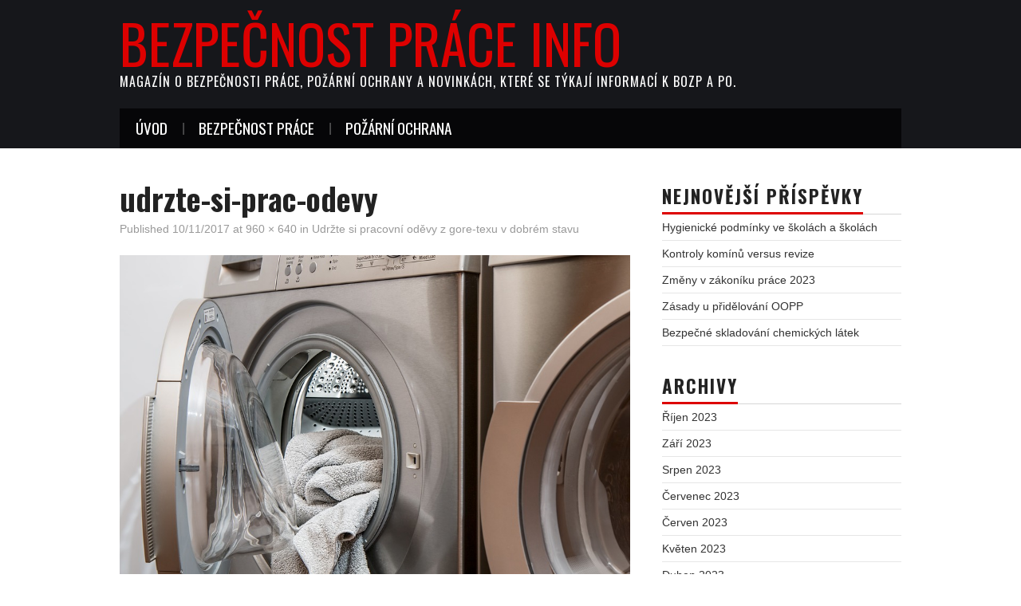

--- FILE ---
content_type: text/html; charset=UTF-8
request_url: http://www.bezpecnostpraceinfo.cz/udrzte-si-pracovni-odevy-z-gore-texu-v-dobrem-stavu/udrzte-si-prac-odevy/
body_size: 9253
content:
<!DOCTYPE html>
<html lang="cs">
<head>

<meta charset="UTF-8">
<meta name="viewport" content="width=device-width">

<link rel="profile" href="http://gmpg.org/xfn/11">
<link rel="pingback" href="http://www.bezpecnostpraceinfo.cz/xmlrpc.php">

	<meta name='robots' content='index, follow, max-image-preview:large, max-snippet:-1, max-video-preview:-1' />

	<!-- This site is optimized with the Yoast SEO plugin v26.7 - https://yoast.com/wordpress/plugins/seo/ -->
	<title>udrzte-si-prac-odevy - Bezpečnost práce info</title>
	<link rel="canonical" href="http://www.bezpecnostpraceinfo.cz/udrzte-si-pracovni-odevy-z-gore-texu-v-dobrem-stavu/udrzte-si-prac-odevy/" />
	<meta property="og:locale" content="cs_CZ" />
	<meta property="og:type" content="article" />
	<meta property="og:title" content="udrzte-si-prac-odevy - Bezpečnost práce info" />
	<meta property="og:description" content="oděvy z gore-texu v kondici" />
	<meta property="og:url" content="http://www.bezpecnostpraceinfo.cz/udrzte-si-pracovni-odevy-z-gore-texu-v-dobrem-stavu/udrzte-si-prac-odevy/" />
	<meta property="og:site_name" content="Bezpečnost práce info" />
	<meta property="article:modified_time" content="2017-11-10T07:49:53+00:00" />
	<meta property="og:image" content="http://www.bezpecnostpraceinfo.cz/udrzte-si-pracovni-odevy-z-gore-texu-v-dobrem-stavu/udrzte-si-prac-odevy" />
	<meta property="og:image:width" content="960" />
	<meta property="og:image:height" content="640" />
	<meta property="og:image:type" content="image/jpeg" />
	<meta name="twitter:card" content="summary_large_image" />
	<script type="application/ld+json" class="yoast-schema-graph">{"@context":"https://schema.org","@graph":[{"@type":"WebPage","@id":"http://www.bezpecnostpraceinfo.cz/udrzte-si-pracovni-odevy-z-gore-texu-v-dobrem-stavu/udrzte-si-prac-odevy/","url":"http://www.bezpecnostpraceinfo.cz/udrzte-si-pracovni-odevy-z-gore-texu-v-dobrem-stavu/udrzte-si-prac-odevy/","name":"udrzte-si-prac-odevy - Bezpečnost práce info","isPartOf":{"@id":"https://www.bezpecnostpraceinfo.cz/#website"},"primaryImageOfPage":{"@id":"http://www.bezpecnostpraceinfo.cz/udrzte-si-pracovni-odevy-z-gore-texu-v-dobrem-stavu/udrzte-si-prac-odevy/#primaryimage"},"image":{"@id":"http://www.bezpecnostpraceinfo.cz/udrzte-si-pracovni-odevy-z-gore-texu-v-dobrem-stavu/udrzte-si-prac-odevy/#primaryimage"},"thumbnailUrl":"http://www.bezpecnostpraceinfo.cz/wp-content/uploads/2017/11/udrzte-si-prac-odevy.jpg","datePublished":"2017-11-10T07:49:36+00:00","dateModified":"2017-11-10T07:49:53+00:00","breadcrumb":{"@id":"http://www.bezpecnostpraceinfo.cz/udrzte-si-pracovni-odevy-z-gore-texu-v-dobrem-stavu/udrzte-si-prac-odevy/#breadcrumb"},"inLanguage":"cs","potentialAction":[{"@type":"ReadAction","target":["http://www.bezpecnostpraceinfo.cz/udrzte-si-pracovni-odevy-z-gore-texu-v-dobrem-stavu/udrzte-si-prac-odevy/"]}]},{"@type":"ImageObject","inLanguage":"cs","@id":"http://www.bezpecnostpraceinfo.cz/udrzte-si-pracovni-odevy-z-gore-texu-v-dobrem-stavu/udrzte-si-prac-odevy/#primaryimage","url":"http://www.bezpecnostpraceinfo.cz/wp-content/uploads/2017/11/udrzte-si-prac-odevy.jpg","contentUrl":"http://www.bezpecnostpraceinfo.cz/wp-content/uploads/2017/11/udrzte-si-prac-odevy.jpg","width":960,"height":640,"caption":"oděvy z gore-texu v kondici"},{"@type":"BreadcrumbList","@id":"http://www.bezpecnostpraceinfo.cz/udrzte-si-pracovni-odevy-z-gore-texu-v-dobrem-stavu/udrzte-si-prac-odevy/#breadcrumb","itemListElement":[{"@type":"ListItem","position":1,"name":"Domů","item":"https://www.bezpecnostpraceinfo.cz/"},{"@type":"ListItem","position":2,"name":"Udržte si pracovní oděvy z gore-texu v dobrém stavu","item":"https://www.bezpecnostpraceinfo.cz/udrzte-si-pracovni-odevy-z-gore-texu-v-dobrem-stavu/"},{"@type":"ListItem","position":3,"name":"udrzte-si-prac-odevy"}]},{"@type":"WebSite","@id":"https://www.bezpecnostpraceinfo.cz/#website","url":"https://www.bezpecnostpraceinfo.cz/","name":"Bezpečnost práce info","description":"Magazín o bezpečnosti práce, požární ochrany a novinkách, které se týkají informací k BOZP a PO.","potentialAction":[{"@type":"SearchAction","target":{"@type":"EntryPoint","urlTemplate":"https://www.bezpecnostpraceinfo.cz/?s={search_term_string}"},"query-input":{"@type":"PropertyValueSpecification","valueRequired":true,"valueName":"search_term_string"}}],"inLanguage":"cs"}]}</script>
	<!-- / Yoast SEO plugin. -->


<link rel='dns-prefetch' href='//fonts.googleapis.com' />
<link rel="alternate" type="application/rss+xml" title="Bezpečnost práce info &raquo; RSS zdroj" href="http://www.bezpecnostpraceinfo.cz/feed/" />
<link rel="alternate" type="application/rss+xml" title="Bezpečnost práce info &raquo; RSS komentářů" href="http://www.bezpecnostpraceinfo.cz/comments/feed/" />
<link rel="alternate" title="oEmbed (JSON)" type="application/json+oembed" href="http://www.bezpecnostpraceinfo.cz/wp-json/oembed/1.0/embed?url=http%3A%2F%2Fwww.bezpecnostpraceinfo.cz%2Fudrzte-si-pracovni-odevy-z-gore-texu-v-dobrem-stavu%2Fudrzte-si-prac-odevy%2F%23main" />
<link rel="alternate" title="oEmbed (XML)" type="text/xml+oembed" href="http://www.bezpecnostpraceinfo.cz/wp-json/oembed/1.0/embed?url=http%3A%2F%2Fwww.bezpecnostpraceinfo.cz%2Fudrzte-si-pracovni-odevy-z-gore-texu-v-dobrem-stavu%2Fudrzte-si-prac-odevy%2F%23main&#038;format=xml" />
<style id='wp-img-auto-sizes-contain-inline-css' type='text/css'>
img:is([sizes=auto i],[sizes^="auto," i]){contain-intrinsic-size:3000px 1500px}
/*# sourceURL=wp-img-auto-sizes-contain-inline-css */
</style>
<style id='wp-emoji-styles-inline-css' type='text/css'>

	img.wp-smiley, img.emoji {
		display: inline !important;
		border: none !important;
		box-shadow: none !important;
		height: 1em !important;
		width: 1em !important;
		margin: 0 0.07em !important;
		vertical-align: -0.1em !important;
		background: none !important;
		padding: 0 !important;
	}
/*# sourceURL=wp-emoji-styles-inline-css */
</style>
<style id='wp-block-library-inline-css' type='text/css'>
:root{--wp-block-synced-color:#7a00df;--wp-block-synced-color--rgb:122,0,223;--wp-bound-block-color:var(--wp-block-synced-color);--wp-editor-canvas-background:#ddd;--wp-admin-theme-color:#007cba;--wp-admin-theme-color--rgb:0,124,186;--wp-admin-theme-color-darker-10:#006ba1;--wp-admin-theme-color-darker-10--rgb:0,107,160.5;--wp-admin-theme-color-darker-20:#005a87;--wp-admin-theme-color-darker-20--rgb:0,90,135;--wp-admin-border-width-focus:2px}@media (min-resolution:192dpi){:root{--wp-admin-border-width-focus:1.5px}}.wp-element-button{cursor:pointer}:root .has-very-light-gray-background-color{background-color:#eee}:root .has-very-dark-gray-background-color{background-color:#313131}:root .has-very-light-gray-color{color:#eee}:root .has-very-dark-gray-color{color:#313131}:root .has-vivid-green-cyan-to-vivid-cyan-blue-gradient-background{background:linear-gradient(135deg,#00d084,#0693e3)}:root .has-purple-crush-gradient-background{background:linear-gradient(135deg,#34e2e4,#4721fb 50%,#ab1dfe)}:root .has-hazy-dawn-gradient-background{background:linear-gradient(135deg,#faaca8,#dad0ec)}:root .has-subdued-olive-gradient-background{background:linear-gradient(135deg,#fafae1,#67a671)}:root .has-atomic-cream-gradient-background{background:linear-gradient(135deg,#fdd79a,#004a59)}:root .has-nightshade-gradient-background{background:linear-gradient(135deg,#330968,#31cdcf)}:root .has-midnight-gradient-background{background:linear-gradient(135deg,#020381,#2874fc)}:root{--wp--preset--font-size--normal:16px;--wp--preset--font-size--huge:42px}.has-regular-font-size{font-size:1em}.has-larger-font-size{font-size:2.625em}.has-normal-font-size{font-size:var(--wp--preset--font-size--normal)}.has-huge-font-size{font-size:var(--wp--preset--font-size--huge)}.has-text-align-center{text-align:center}.has-text-align-left{text-align:left}.has-text-align-right{text-align:right}.has-fit-text{white-space:nowrap!important}#end-resizable-editor-section{display:none}.aligncenter{clear:both}.items-justified-left{justify-content:flex-start}.items-justified-center{justify-content:center}.items-justified-right{justify-content:flex-end}.items-justified-space-between{justify-content:space-between}.screen-reader-text{border:0;clip-path:inset(50%);height:1px;margin:-1px;overflow:hidden;padding:0;position:absolute;width:1px;word-wrap:normal!important}.screen-reader-text:focus{background-color:#ddd;clip-path:none;color:#444;display:block;font-size:1em;height:auto;left:5px;line-height:normal;padding:15px 23px 14px;text-decoration:none;top:5px;width:auto;z-index:100000}html :where(.has-border-color){border-style:solid}html :where([style*=border-top-color]){border-top-style:solid}html :where([style*=border-right-color]){border-right-style:solid}html :where([style*=border-bottom-color]){border-bottom-style:solid}html :where([style*=border-left-color]){border-left-style:solid}html :where([style*=border-width]){border-style:solid}html :where([style*=border-top-width]){border-top-style:solid}html :where([style*=border-right-width]){border-right-style:solid}html :where([style*=border-bottom-width]){border-bottom-style:solid}html :where([style*=border-left-width]){border-left-style:solid}html :where(img[class*=wp-image-]){height:auto;max-width:100%}:where(figure){margin:0 0 1em}html :where(.is-position-sticky){--wp-admin--admin-bar--position-offset:var(--wp-admin--admin-bar--height,0px)}@media screen and (max-width:600px){html :where(.is-position-sticky){--wp-admin--admin-bar--position-offset:0px}}

/*# sourceURL=wp-block-library-inline-css */
</style><style id='global-styles-inline-css' type='text/css'>
:root{--wp--preset--aspect-ratio--square: 1;--wp--preset--aspect-ratio--4-3: 4/3;--wp--preset--aspect-ratio--3-4: 3/4;--wp--preset--aspect-ratio--3-2: 3/2;--wp--preset--aspect-ratio--2-3: 2/3;--wp--preset--aspect-ratio--16-9: 16/9;--wp--preset--aspect-ratio--9-16: 9/16;--wp--preset--color--black: #000000;--wp--preset--color--cyan-bluish-gray: #abb8c3;--wp--preset--color--white: #ffffff;--wp--preset--color--pale-pink: #f78da7;--wp--preset--color--vivid-red: #cf2e2e;--wp--preset--color--luminous-vivid-orange: #ff6900;--wp--preset--color--luminous-vivid-amber: #fcb900;--wp--preset--color--light-green-cyan: #7bdcb5;--wp--preset--color--vivid-green-cyan: #00d084;--wp--preset--color--pale-cyan-blue: #8ed1fc;--wp--preset--color--vivid-cyan-blue: #0693e3;--wp--preset--color--vivid-purple: #9b51e0;--wp--preset--gradient--vivid-cyan-blue-to-vivid-purple: linear-gradient(135deg,rgb(6,147,227) 0%,rgb(155,81,224) 100%);--wp--preset--gradient--light-green-cyan-to-vivid-green-cyan: linear-gradient(135deg,rgb(122,220,180) 0%,rgb(0,208,130) 100%);--wp--preset--gradient--luminous-vivid-amber-to-luminous-vivid-orange: linear-gradient(135deg,rgb(252,185,0) 0%,rgb(255,105,0) 100%);--wp--preset--gradient--luminous-vivid-orange-to-vivid-red: linear-gradient(135deg,rgb(255,105,0) 0%,rgb(207,46,46) 100%);--wp--preset--gradient--very-light-gray-to-cyan-bluish-gray: linear-gradient(135deg,rgb(238,238,238) 0%,rgb(169,184,195) 100%);--wp--preset--gradient--cool-to-warm-spectrum: linear-gradient(135deg,rgb(74,234,220) 0%,rgb(151,120,209) 20%,rgb(207,42,186) 40%,rgb(238,44,130) 60%,rgb(251,105,98) 80%,rgb(254,248,76) 100%);--wp--preset--gradient--blush-light-purple: linear-gradient(135deg,rgb(255,206,236) 0%,rgb(152,150,240) 100%);--wp--preset--gradient--blush-bordeaux: linear-gradient(135deg,rgb(254,205,165) 0%,rgb(254,45,45) 50%,rgb(107,0,62) 100%);--wp--preset--gradient--luminous-dusk: linear-gradient(135deg,rgb(255,203,112) 0%,rgb(199,81,192) 50%,rgb(65,88,208) 100%);--wp--preset--gradient--pale-ocean: linear-gradient(135deg,rgb(255,245,203) 0%,rgb(182,227,212) 50%,rgb(51,167,181) 100%);--wp--preset--gradient--electric-grass: linear-gradient(135deg,rgb(202,248,128) 0%,rgb(113,206,126) 100%);--wp--preset--gradient--midnight: linear-gradient(135deg,rgb(2,3,129) 0%,rgb(40,116,252) 100%);--wp--preset--font-size--small: 13px;--wp--preset--font-size--medium: 20px;--wp--preset--font-size--large: 36px;--wp--preset--font-size--x-large: 42px;--wp--preset--spacing--20: 0.44rem;--wp--preset--spacing--30: 0.67rem;--wp--preset--spacing--40: 1rem;--wp--preset--spacing--50: 1.5rem;--wp--preset--spacing--60: 2.25rem;--wp--preset--spacing--70: 3.38rem;--wp--preset--spacing--80: 5.06rem;--wp--preset--shadow--natural: 6px 6px 9px rgba(0, 0, 0, 0.2);--wp--preset--shadow--deep: 12px 12px 50px rgba(0, 0, 0, 0.4);--wp--preset--shadow--sharp: 6px 6px 0px rgba(0, 0, 0, 0.2);--wp--preset--shadow--outlined: 6px 6px 0px -3px rgb(255, 255, 255), 6px 6px rgb(0, 0, 0);--wp--preset--shadow--crisp: 6px 6px 0px rgb(0, 0, 0);}:where(.is-layout-flex){gap: 0.5em;}:where(.is-layout-grid){gap: 0.5em;}body .is-layout-flex{display: flex;}.is-layout-flex{flex-wrap: wrap;align-items: center;}.is-layout-flex > :is(*, div){margin: 0;}body .is-layout-grid{display: grid;}.is-layout-grid > :is(*, div){margin: 0;}:where(.wp-block-columns.is-layout-flex){gap: 2em;}:where(.wp-block-columns.is-layout-grid){gap: 2em;}:where(.wp-block-post-template.is-layout-flex){gap: 1.25em;}:where(.wp-block-post-template.is-layout-grid){gap: 1.25em;}.has-black-color{color: var(--wp--preset--color--black) !important;}.has-cyan-bluish-gray-color{color: var(--wp--preset--color--cyan-bluish-gray) !important;}.has-white-color{color: var(--wp--preset--color--white) !important;}.has-pale-pink-color{color: var(--wp--preset--color--pale-pink) !important;}.has-vivid-red-color{color: var(--wp--preset--color--vivid-red) !important;}.has-luminous-vivid-orange-color{color: var(--wp--preset--color--luminous-vivid-orange) !important;}.has-luminous-vivid-amber-color{color: var(--wp--preset--color--luminous-vivid-amber) !important;}.has-light-green-cyan-color{color: var(--wp--preset--color--light-green-cyan) !important;}.has-vivid-green-cyan-color{color: var(--wp--preset--color--vivid-green-cyan) !important;}.has-pale-cyan-blue-color{color: var(--wp--preset--color--pale-cyan-blue) !important;}.has-vivid-cyan-blue-color{color: var(--wp--preset--color--vivid-cyan-blue) !important;}.has-vivid-purple-color{color: var(--wp--preset--color--vivid-purple) !important;}.has-black-background-color{background-color: var(--wp--preset--color--black) !important;}.has-cyan-bluish-gray-background-color{background-color: var(--wp--preset--color--cyan-bluish-gray) !important;}.has-white-background-color{background-color: var(--wp--preset--color--white) !important;}.has-pale-pink-background-color{background-color: var(--wp--preset--color--pale-pink) !important;}.has-vivid-red-background-color{background-color: var(--wp--preset--color--vivid-red) !important;}.has-luminous-vivid-orange-background-color{background-color: var(--wp--preset--color--luminous-vivid-orange) !important;}.has-luminous-vivid-amber-background-color{background-color: var(--wp--preset--color--luminous-vivid-amber) !important;}.has-light-green-cyan-background-color{background-color: var(--wp--preset--color--light-green-cyan) !important;}.has-vivid-green-cyan-background-color{background-color: var(--wp--preset--color--vivid-green-cyan) !important;}.has-pale-cyan-blue-background-color{background-color: var(--wp--preset--color--pale-cyan-blue) !important;}.has-vivid-cyan-blue-background-color{background-color: var(--wp--preset--color--vivid-cyan-blue) !important;}.has-vivid-purple-background-color{background-color: var(--wp--preset--color--vivid-purple) !important;}.has-black-border-color{border-color: var(--wp--preset--color--black) !important;}.has-cyan-bluish-gray-border-color{border-color: var(--wp--preset--color--cyan-bluish-gray) !important;}.has-white-border-color{border-color: var(--wp--preset--color--white) !important;}.has-pale-pink-border-color{border-color: var(--wp--preset--color--pale-pink) !important;}.has-vivid-red-border-color{border-color: var(--wp--preset--color--vivid-red) !important;}.has-luminous-vivid-orange-border-color{border-color: var(--wp--preset--color--luminous-vivid-orange) !important;}.has-luminous-vivid-amber-border-color{border-color: var(--wp--preset--color--luminous-vivid-amber) !important;}.has-light-green-cyan-border-color{border-color: var(--wp--preset--color--light-green-cyan) !important;}.has-vivid-green-cyan-border-color{border-color: var(--wp--preset--color--vivid-green-cyan) !important;}.has-pale-cyan-blue-border-color{border-color: var(--wp--preset--color--pale-cyan-blue) !important;}.has-vivid-cyan-blue-border-color{border-color: var(--wp--preset--color--vivid-cyan-blue) !important;}.has-vivid-purple-border-color{border-color: var(--wp--preset--color--vivid-purple) !important;}.has-vivid-cyan-blue-to-vivid-purple-gradient-background{background: var(--wp--preset--gradient--vivid-cyan-blue-to-vivid-purple) !important;}.has-light-green-cyan-to-vivid-green-cyan-gradient-background{background: var(--wp--preset--gradient--light-green-cyan-to-vivid-green-cyan) !important;}.has-luminous-vivid-amber-to-luminous-vivid-orange-gradient-background{background: var(--wp--preset--gradient--luminous-vivid-amber-to-luminous-vivid-orange) !important;}.has-luminous-vivid-orange-to-vivid-red-gradient-background{background: var(--wp--preset--gradient--luminous-vivid-orange-to-vivid-red) !important;}.has-very-light-gray-to-cyan-bluish-gray-gradient-background{background: var(--wp--preset--gradient--very-light-gray-to-cyan-bluish-gray) !important;}.has-cool-to-warm-spectrum-gradient-background{background: var(--wp--preset--gradient--cool-to-warm-spectrum) !important;}.has-blush-light-purple-gradient-background{background: var(--wp--preset--gradient--blush-light-purple) !important;}.has-blush-bordeaux-gradient-background{background: var(--wp--preset--gradient--blush-bordeaux) !important;}.has-luminous-dusk-gradient-background{background: var(--wp--preset--gradient--luminous-dusk) !important;}.has-pale-ocean-gradient-background{background: var(--wp--preset--gradient--pale-ocean) !important;}.has-electric-grass-gradient-background{background: var(--wp--preset--gradient--electric-grass) !important;}.has-midnight-gradient-background{background: var(--wp--preset--gradient--midnight) !important;}.has-small-font-size{font-size: var(--wp--preset--font-size--small) !important;}.has-medium-font-size{font-size: var(--wp--preset--font-size--medium) !important;}.has-large-font-size{font-size: var(--wp--preset--font-size--large) !important;}.has-x-large-font-size{font-size: var(--wp--preset--font-size--x-large) !important;}
/*# sourceURL=global-styles-inline-css */
</style>

<style id='classic-theme-styles-inline-css' type='text/css'>
/*! This file is auto-generated */
.wp-block-button__link{color:#fff;background-color:#32373c;border-radius:9999px;box-shadow:none;text-decoration:none;padding:calc(.667em + 2px) calc(1.333em + 2px);font-size:1.125em}.wp-block-file__button{background:#32373c;color:#fff;text-decoration:none}
/*# sourceURL=/wp-includes/css/classic-themes.min.css */
</style>
<link rel='stylesheet' id='athemes-headings-fonts-css' href='//fonts.googleapis.com/css?family=Oswald%3A400%2C700&#038;ver=6.9' type='text/css' media='all' />
<link rel='stylesheet' id='athemes-glyphs-css' href='http://www.bezpecnostpraceinfo.cz/wp-content/themes/hiero/css/athemes-glyphs.css?ver=6.9' type='text/css' media='all' />
<link rel='stylesheet' id='athemes-bootstrap-css' href='http://www.bezpecnostpraceinfo.cz/wp-content/themes/hiero/css/bootstrap.min.css?ver=6.9' type='text/css' media='all' />
<link rel='stylesheet' id='athemes-style-css' href='http://www.bezpecnostpraceinfo.cz/wp-content/themes/hiero/style.css?ver=6.9' type='text/css' media='all' />
<style id='athemes-style-inline-css' type='text/css'>
a, #main-navigation .sf-menu > ul > li:hover:after, #main-navigation .sf-menu > ul > li.sfHover:after, #main-navigation .sf-menu > ul > li.current_page_item:after, #main-navigation .sf-menu > ul > li.current-menu-item:after, .entry-title a:hover, .comment-list li.comment .comment-author .fn a:hover, .comment-list li.comment .reply a, .widget li a:hover, .site-extra .widget li a:hover, .site-extra .widget_athemes_social_icons li a:hover [class^="ico-"]:before, .site-footer a:hover { color: #dd0000; }
button:hover, a.button:hover, input[type="button"]:hover, .widget-title span, input[type="reset"]:hover, input[type="submit"]:hover { border-color: #dd0000; }
button:hover, a.button:hover, .widget_athemes_social_icons li a:hover [class^="ico-"]:before, input[type="button"]:hover, .widget_athemes_tabs .widget-tab-nav li.active a, input[type="reset"]:hover, .comments-link a, .site-content [class*="navigation"] a:hover, input[type="submit"]:hover, #main-navigation li:hover ul, #main-navigation li.sfHover ul, #main-navigation li a:hover, #main-navigation li.sfHover > a, #main-navigation li.current_page_item > a, #main-navigation li.current-menu-item > a, #main-navigation li.current-menu-parent > a, #main-navigation li.current-page-parent > a, #main-navigation li.current-page-ancestor > a, #main-navigation li.current_page_ancestor > a { background: #dd0000; }
.site-title a { color: #dd0000; }
.site-description { color: #ffffff; }
.entry-title, .entry-title a { color: ; }
body { color: ; }
a.button, h1, h2, h3, h4, h5, h6, button, input[type="button"], input[type="reset"], input[type="submit"], .site-title, .site-description, #main-navigation li a, .nav-open, .nav-close, .comments-link a, .author-info .author-links a, .site-content [class*="navigation"] a, .comment-list li.comment .comment-author .fn, .comment-list li.comment .reply a, #commentform label, .widget_athemes_tabs .widget-tab-nav li a { font-family: Oswald; }

/*# sourceURL=athemes-style-inline-css */
</style>
<script type="text/javascript" src="http://www.bezpecnostpraceinfo.cz/wp-includes/js/jquery/jquery.min.js?ver=3.7.1" id="jquery-core-js"></script>
<script type="text/javascript" src="http://www.bezpecnostpraceinfo.cz/wp-includes/js/jquery/jquery-migrate.min.js?ver=3.4.1" id="jquery-migrate-js"></script>
<script type="text/javascript" src="http://www.bezpecnostpraceinfo.cz/wp-content/themes/hiero/js/bootstrap.min.js?ver=6.9" id="athemes-bootstrap-js-js"></script>
<script type="text/javascript" src="http://www.bezpecnostpraceinfo.cz/wp-content/themes/hiero/js/superfish.js?ver=6.9" id="athemes-superfish-js"></script>
<script type="text/javascript" src="http://www.bezpecnostpraceinfo.cz/wp-content/themes/hiero/js/supersubs.js?ver=6.9" id="athemes-supersubs-js"></script>
<script type="text/javascript" src="http://www.bezpecnostpraceinfo.cz/wp-content/themes/hiero/js/settings.js?ver=6.9" id="athemes-settings-js"></script>
<link rel="https://api.w.org/" href="http://www.bezpecnostpraceinfo.cz/wp-json/" /><link rel="alternate" title="JSON" type="application/json" href="http://www.bezpecnostpraceinfo.cz/wp-json/wp/v2/media/144" /><link rel="EditURI" type="application/rsd+xml" title="RSD" href="http://www.bezpecnostpraceinfo.cz/xmlrpc.php?rsd" />
<meta name="generator" content="WordPress 6.9" />
<link rel='shortlink' href='http://www.bezpecnostpraceinfo.cz/?p=144' />
<!--[if lt IE 9]>
<script src="http://www.bezpecnostpraceinfo.cz/wp-content/themes/hiero/js/html5shiv.js"></script>
<![endif]-->
<!-- All in one Favicon 4.8 --></head>

<body class="attachment wp-singular attachment-template-default single single-attachment postid-144 attachmentid-144 attachment-jpeg wp-theme-hiero group-blog">
		<header id="masthead" class="site-header" role="banner">
		<div class="clearfix container">
			<div class="site-branding">
							
										<div class="site-title">
						<a href="http://www.bezpecnostpraceinfo.cz/" title="Bezpečnost práce info" rel="home">
							Bezpečnost práce info						</a>
					</div>
					<div class="site-description">Magazín o bezpečnosti práce, požární ochrany a novinkách, které se týkají informací k BOZP a PO.</div>
							<!-- .site-branding --></div>

						
			<nav id="main-navigation" class="main-navigation" role="navigation">
				<a href="#main-navigation" class="nav-open">Menu</a>
				<a href="#" class="nav-close">Close</a>
				<div class="clearfix sf-menu"><ul id="menu-menu" class="menu"><li id="menu-item-8" class="menu-item menu-item-type-custom menu-item-object-custom menu-item-home menu-item-8"><a href="http://www.bezpecnostpraceinfo.cz">Úvod</a></li>
<li id="menu-item-5" class="menu-item menu-item-type-taxonomy menu-item-object-category menu-item-5"><a href="http://www.bezpecnostpraceinfo.cz/bezpecnost-prace/">Bezpečnost práce</a></li>
<li id="menu-item-6" class="menu-item menu-item-type-taxonomy menu-item-object-category menu-item-6"><a href="http://www.bezpecnostpraceinfo.cz/pozarni-ochrana/">Požární ochrana</a></li>
</ul></div>			<!-- #main-navigation --></nav>
		</div>
	<!-- #masthead --></header>

	<div id="main" class="site-main">
		<div class="clearfix container">

	<div id="primary" class="content-area image-attachment">
		<div id="content" class="site-content" role="main">

		
			<article id="post-144" class="post-144 attachment type-attachment status-inherit hentry">
				<header class="entry-header">
					<h1 class="entry-title">udrzte-si-prac-odevy</h1>
					<div class="entry-meta">
						Published <span class="entry-date"><time class="entry-date" datetime="2017-11-10T07:49:36+00:00">10/11/2017</time></span> at <a href="http://www.bezpecnostpraceinfo.cz/wp-content/uploads/2017/11/udrzte-si-prac-odevy.jpg" title="Link to full-size image">960 &times; 640</a> in <a href="http://www.bezpecnostpraceinfo.cz/udrzte-si-pracovni-odevy-z-gore-texu-v-dobrem-stavu/" title="Return to Udržte si pracovní oděvy z gore-texu v dobrém stavu" rel="gallery">Udržte si pracovní oděvy z gore-texu v dobrém stavu</a>					<!-- .entry-meta --></div>
				<!-- .entry-header --></header>

				<div class="entry-content">
					<div class="entry-attachment">
						<div class="attachment">
							<a href="http://www.bezpecnostpraceinfo.cz/udrzte-si-pracovni-odevy-z-gore-texu-v-dobrem-stavu/udrzte-si-prac-odevy/#main" title="udrzte-si-prac-odevy" rel="attachment"><img width="960" height="640" src="http://www.bezpecnostpraceinfo.cz/wp-content/uploads/2017/11/udrzte-si-prac-odevy.jpg" class="attachment-1200x1200 size-1200x1200" alt="oděvy z gore-texu v kondici" decoding="async" fetchpriority="high" srcset="http://www.bezpecnostpraceinfo.cz/wp-content/uploads/2017/11/udrzte-si-prac-odevy.jpg 960w, http://www.bezpecnostpraceinfo.cz/wp-content/uploads/2017/11/udrzte-si-prac-odevy-300x200.jpg 300w, http://www.bezpecnostpraceinfo.cz/wp-content/uploads/2017/11/udrzte-si-prac-odevy-768x512.jpg 768w" sizes="(max-width: 960px) 100vw, 960px" /></a>						<!-- .attachment --></div>

												<div class="entry-caption">
							<p>oděvy z gore-texu v kondici </p>
						<!-- .entry-caption --></div>
											<!-- .entry-attachment --></div>

									<!-- .entry-content --></div>

				<nav role="navigation" id="image-navigation" class="image-navigation">
					<div class="nav-previous"></div>
					<div class="nav-next"><a href='http://www.bezpecnostpraceinfo.cz/udrzte-si-pracovni-odevy-z-gore-texu-v-dobrem-stavu/udrzte-si-prac-odevy-2/#main'>Next <span class="meta-nav"><i class="ico-right-open"></i></span></a></div>
				<!-- #image-navigation --></nav>

				<footer class="entry-meta">
					Both comments and trackbacks are currently closed.				<!-- .entry-meta --></footer>
			<!-- #post-## --></article>

			
		
		<!-- #content --></div>
	<!-- #primary --></div>

<div id="widget-area-2" class="site-sidebar widget-area" role="complementary">
	
		<aside id="recent-posts-2" class="widget widget_recent_entries">
		<h3 class="widget-title"><span>Nejnovější příspěvky</span></h3>
		<ul>
											<li>
					<a href="http://www.bezpecnostpraceinfo.cz/hygienicke-podminky-ve-skolach-a-skolach/">Hygienické podmínky ve školách a školách</a>
									</li>
											<li>
					<a href="http://www.bezpecnostpraceinfo.cz/kontroly-kominu-versus-revize/">Kontroly komínů versus revize</a>
									</li>
											<li>
					<a href="http://www.bezpecnostpraceinfo.cz/novy-novinky-v-zakoniku-prace-2023/">Změny v zákoníku práce 2023</a>
									</li>
											<li>
					<a href="http://www.bezpecnostpraceinfo.cz/zasady-u-pridelovani-oopp/">Zásady u přidělování OOPP</a>
									</li>
											<li>
					<a href="http://www.bezpecnostpraceinfo.cz/bezpecne-skladovani-chemickych-latek/">Bezpečné skladování chemických látek</a>
									</li>
					</ul>

		</aside><aside id="archives-2" class="widget widget_archive"><h3 class="widget-title"><span>Archivy</span></h3>
			<ul>
					<li><a href='http://www.bezpecnostpraceinfo.cz/2023/10/'>Říjen 2023</a></li>
	<li><a href='http://www.bezpecnostpraceinfo.cz/2023/09/'>Září 2023</a></li>
	<li><a href='http://www.bezpecnostpraceinfo.cz/2023/08/'>Srpen 2023</a></li>
	<li><a href='http://www.bezpecnostpraceinfo.cz/2023/07/'>Červenec 2023</a></li>
	<li><a href='http://www.bezpecnostpraceinfo.cz/2023/06/'>Červen 2023</a></li>
	<li><a href='http://www.bezpecnostpraceinfo.cz/2023/05/'>Květen 2023</a></li>
	<li><a href='http://www.bezpecnostpraceinfo.cz/2023/04/'>Duben 2023</a></li>
	<li><a href='http://www.bezpecnostpraceinfo.cz/2023/03/'>Březen 2023</a></li>
	<li><a href='http://www.bezpecnostpraceinfo.cz/2023/02/'>Únor 2023</a></li>
	<li><a href='http://www.bezpecnostpraceinfo.cz/2023/01/'>Leden 2023</a></li>
	<li><a href='http://www.bezpecnostpraceinfo.cz/2022/12/'>Prosinec 2022</a></li>
	<li><a href='http://www.bezpecnostpraceinfo.cz/2022/11/'>Listopad 2022</a></li>
	<li><a href='http://www.bezpecnostpraceinfo.cz/2022/09/'>Září 2022</a></li>
	<li><a href='http://www.bezpecnostpraceinfo.cz/2022/08/'>Srpen 2022</a></li>
	<li><a href='http://www.bezpecnostpraceinfo.cz/2022/07/'>Červenec 2022</a></li>
	<li><a href='http://www.bezpecnostpraceinfo.cz/2022/04/'>Duben 2022</a></li>
	<li><a href='http://www.bezpecnostpraceinfo.cz/2022/03/'>Březen 2022</a></li>
	<li><a href='http://www.bezpecnostpraceinfo.cz/2022/02/'>Únor 2022</a></li>
	<li><a href='http://www.bezpecnostpraceinfo.cz/2022/01/'>Leden 2022</a></li>
	<li><a href='http://www.bezpecnostpraceinfo.cz/2021/12/'>Prosinec 2021</a></li>
	<li><a href='http://www.bezpecnostpraceinfo.cz/2021/04/'>Duben 2021</a></li>
	<li><a href='http://www.bezpecnostpraceinfo.cz/2021/03/'>Březen 2021</a></li>
	<li><a href='http://www.bezpecnostpraceinfo.cz/2021/02/'>Únor 2021</a></li>
	<li><a href='http://www.bezpecnostpraceinfo.cz/2021/01/'>Leden 2021</a></li>
	<li><a href='http://www.bezpecnostpraceinfo.cz/2020/12/'>Prosinec 2020</a></li>
	<li><a href='http://www.bezpecnostpraceinfo.cz/2020/11/'>Listopad 2020</a></li>
	<li><a href='http://www.bezpecnostpraceinfo.cz/2020/10/'>Říjen 2020</a></li>
	<li><a href='http://www.bezpecnostpraceinfo.cz/2020/09/'>Září 2020</a></li>
	<li><a href='http://www.bezpecnostpraceinfo.cz/2020/08/'>Srpen 2020</a></li>
	<li><a href='http://www.bezpecnostpraceinfo.cz/2020/07/'>Červenec 2020</a></li>
	<li><a href='http://www.bezpecnostpraceinfo.cz/2020/06/'>Červen 2020</a></li>
	<li><a href='http://www.bezpecnostpraceinfo.cz/2020/05/'>Květen 2020</a></li>
	<li><a href='http://www.bezpecnostpraceinfo.cz/2020/02/'>Únor 2020</a></li>
	<li><a href='http://www.bezpecnostpraceinfo.cz/2019/03/'>Březen 2019</a></li>
	<li><a href='http://www.bezpecnostpraceinfo.cz/2019/01/'>Leden 2019</a></li>
	<li><a href='http://www.bezpecnostpraceinfo.cz/2018/11/'>Listopad 2018</a></li>
	<li><a href='http://www.bezpecnostpraceinfo.cz/2018/08/'>Srpen 2018</a></li>
	<li><a href='http://www.bezpecnostpraceinfo.cz/2018/05/'>Květen 2018</a></li>
	<li><a href='http://www.bezpecnostpraceinfo.cz/2018/04/'>Duben 2018</a></li>
	<li><a href='http://www.bezpecnostpraceinfo.cz/2018/03/'>Březen 2018</a></li>
	<li><a href='http://www.bezpecnostpraceinfo.cz/2018/02/'>Únor 2018</a></li>
	<li><a href='http://www.bezpecnostpraceinfo.cz/2018/01/'>Leden 2018</a></li>
	<li><a href='http://www.bezpecnostpraceinfo.cz/2017/12/'>Prosinec 2017</a></li>
	<li><a href='http://www.bezpecnostpraceinfo.cz/2017/11/'>Listopad 2017</a></li>
	<li><a href='http://www.bezpecnostpraceinfo.cz/2017/10/'>Říjen 2017</a></li>
	<li><a href='http://www.bezpecnostpraceinfo.cz/2017/09/'>Září 2017</a></li>
	<li><a href='http://www.bezpecnostpraceinfo.cz/2017/08/'>Srpen 2017</a></li>
	<li><a href='http://www.bezpecnostpraceinfo.cz/2017/07/'>Červenec 2017</a></li>
	<li><a href='http://www.bezpecnostpraceinfo.cz/2017/04/'>Duben 2017</a></li>
	<li><a href='http://www.bezpecnostpraceinfo.cz/2017/03/'>Březen 2017</a></li>
	<li><a href='http://www.bezpecnostpraceinfo.cz/2015/12/'>Prosinec 2015</a></li>
	<li><a href='http://www.bezpecnostpraceinfo.cz/2015/10/'>Říjen 2015</a></li>
	<li><a href='http://www.bezpecnostpraceinfo.cz/2015/09/'>Září 2015</a></li>
	<li><a href='http://www.bezpecnostpraceinfo.cz/2015/08/'>Srpen 2015</a></li>
	<li><a href='http://www.bezpecnostpraceinfo.cz/2015/07/'>Červenec 2015</a></li>
	<li><a href='http://www.bezpecnostpraceinfo.cz/2015/06/'>Červen 2015</a></li>
			</ul>

			</aside><aside id="tag_cloud-3" class="widget widget_tag_cloud"><h3 class="widget-title"><span>Klíčová slova</span></h3><div class="tagcloud"><a href="http://www.bezpecnostpraceinfo.cz/tag/bezpecnost/" class="tag-cloud-link tag-link-15 tag-link-position-1" style="font-size: 18.156862745098pt;" aria-label="bezpečnost (10 položek)">bezpečnost</a>
<a href="http://www.bezpecnostpraceinfo.cz/tag/bezpecnostni-opatreni/" class="tag-cloud-link tag-link-19 tag-link-position-2" style="font-size: 8pt;" aria-label="bezpečnostní opatření (1 položka)">bezpečnostní opatření</a>
<a href="http://www.bezpecnostpraceinfo.cz/tag/bezpecnost-prace/" class="tag-cloud-link tag-link-5 tag-link-position-3" style="font-size: 22pt;" aria-label="bezpečnost práce (20 položek)">bezpečnost práce</a>
<a href="http://www.bezpecnostpraceinfo.cz/tag/bezpecnost-pri-praci/" class="tag-cloud-link tag-link-17 tag-link-position-4" style="font-size: 8pt;" aria-label="bezpečnost při práci (1 položka)">bezpečnost při práci</a>
<a href="http://www.bezpecnostpraceinfo.cz/tag/bozp/" class="tag-cloud-link tag-link-14 tag-link-position-5" style="font-size: 20.078431372549pt;" aria-label="bozp (14 položek)">bozp</a>
<a href="http://www.bezpecnostpraceinfo.cz/tag/bozp-novinky/" class="tag-cloud-link tag-link-6 tag-link-position-6" style="font-size: 8pt;" aria-label="bozp novinky (1 položka)">bozp novinky</a>
<a href="http://www.bezpecnostpraceinfo.cz/tag/exteria/" class="tag-cloud-link tag-link-21 tag-link-position-7" style="font-size: 10.470588235294pt;" aria-label="extéria (2 položky)">extéria</a>
<a href="http://www.bezpecnostpraceinfo.cz/tag/exteria-zkusenosti/" class="tag-cloud-link tag-link-22 tag-link-position-8" style="font-size: 12.117647058824pt;" aria-label="extéria zkušenosti (3 položky)">extéria zkušenosti</a>
<a href="http://www.bezpecnostpraceinfo.cz/tag/kategorizace-praci/" class="tag-cloud-link tag-link-11 tag-link-position-9" style="font-size: 8pt;" aria-label="kategorizace prací (1 položka)">kategorizace prací</a>
<a href="http://www.bezpecnostpraceinfo.cz/tag/kontrola-bozp/" class="tag-cloud-link tag-link-9 tag-link-position-10" style="font-size: 8pt;" aria-label="kontrola bozp (1 položka)">kontrola bozp</a>
<a href="http://www.bezpecnostpraceinfo.cz/tag/ochrana-zdravi/" class="tag-cloud-link tag-link-18 tag-link-position-11" style="font-size: 8pt;" aria-label="ochrana zdraví (1 položka)">ochrana zdraví</a>
<a href="http://www.bezpecnostpraceinfo.cz/tag/ochrana-zdravi-pri-praci/" class="tag-cloud-link tag-link-20 tag-link-position-12" style="font-size: 18.156862745098pt;" aria-label="ochrana zdraví při práci (10 položek)">ochrana zdraví při práci</a>
<a href="http://www.bezpecnostpraceinfo.cz/tag/povinnosti-zamestnavatele/" class="tag-cloud-link tag-link-13 tag-link-position-13" style="font-size: 17.607843137255pt;" aria-label="povinnosti zaměstnavatele (9 položek)">povinnosti zaměstnavatele</a>
<a href="http://www.bezpecnostpraceinfo.cz/tag/pozarni-ochrana/" class="tag-cloud-link tag-link-7 tag-link-position-14" style="font-size: 16.235294117647pt;" aria-label="požární ochrana (7 položek)">požární ochrana</a>
<a href="http://www.bezpecnostpraceinfo.cz/tag/pozarni-smernice/" class="tag-cloud-link tag-link-8 tag-link-position-15" style="font-size: 12.117647058824pt;" aria-label="požární směrnice (3 položky)">požární směrnice</a>
<a href="http://www.bezpecnostpraceinfo.cz/tag/pracovni-uraz/" class="tag-cloud-link tag-link-12 tag-link-position-16" style="font-size: 13.490196078431pt;" aria-label="pracovní úraz (4 položky)">pracovní úraz</a>
<a href="http://www.bezpecnostpraceinfo.cz/tag/pracovni-urazy/" class="tag-cloud-link tag-link-10 tag-link-position-17" style="font-size: 8pt;" aria-label="pracovní úrazy (1 položka)">pracovní úrazy</a>
<a href="http://www.bezpecnostpraceinfo.cz/tag/skoleni-bozp/" class="tag-cloud-link tag-link-16 tag-link-position-18" style="font-size: 8pt;" aria-label="školení bozp (1 položka)">školení bozp</a></div>
</aside><!-- #widget-area-2 --></div>		</div>
	<!-- #main --></div>

	

	<footer id="colophon" class="site-footer" role="contentinfo">
		<div class="clearfix container">
			<div class="site-info">
				&copy; 2026 Bezpečnost práce info. All rights reserved.
			</div><!-- .site-info -->

			<div class="site-credit">
				<a href="https://athemes.com/theme/hiero/" rel="nofollow">Hiero</a> by aThemes
			</div><!-- .site-credit -->
		</div>
	<!-- #colophon --></footer>

<script type="speculationrules">
{"prefetch":[{"source":"document","where":{"and":[{"href_matches":"/*"},{"not":{"href_matches":["/wp-*.php","/wp-admin/*","/wp-content/uploads/*","/wp-content/*","/wp-content/plugins/*","/wp-content/themes/hiero/*","/*\\?(.+)"]}},{"not":{"selector_matches":"a[rel~=\"nofollow\"]"}},{"not":{"selector_matches":".no-prefetch, .no-prefetch a"}}]},"eagerness":"conservative"}]}
</script>
<script id="wp-emoji-settings" type="application/json">
{"baseUrl":"https://s.w.org/images/core/emoji/17.0.2/72x72/","ext":".png","svgUrl":"https://s.w.org/images/core/emoji/17.0.2/svg/","svgExt":".svg","source":{"concatemoji":"http://www.bezpecnostpraceinfo.cz/wp-includes/js/wp-emoji-release.min.js?ver=6.9"}}
</script>
<script type="module">
/* <![CDATA[ */
/*! This file is auto-generated */
const a=JSON.parse(document.getElementById("wp-emoji-settings").textContent),o=(window._wpemojiSettings=a,"wpEmojiSettingsSupports"),s=["flag","emoji"];function i(e){try{var t={supportTests:e,timestamp:(new Date).valueOf()};sessionStorage.setItem(o,JSON.stringify(t))}catch(e){}}function c(e,t,n){e.clearRect(0,0,e.canvas.width,e.canvas.height),e.fillText(t,0,0);t=new Uint32Array(e.getImageData(0,0,e.canvas.width,e.canvas.height).data);e.clearRect(0,0,e.canvas.width,e.canvas.height),e.fillText(n,0,0);const a=new Uint32Array(e.getImageData(0,0,e.canvas.width,e.canvas.height).data);return t.every((e,t)=>e===a[t])}function p(e,t){e.clearRect(0,0,e.canvas.width,e.canvas.height),e.fillText(t,0,0);var n=e.getImageData(16,16,1,1);for(let e=0;e<n.data.length;e++)if(0!==n.data[e])return!1;return!0}function u(e,t,n,a){switch(t){case"flag":return n(e,"\ud83c\udff3\ufe0f\u200d\u26a7\ufe0f","\ud83c\udff3\ufe0f\u200b\u26a7\ufe0f")?!1:!n(e,"\ud83c\udde8\ud83c\uddf6","\ud83c\udde8\u200b\ud83c\uddf6")&&!n(e,"\ud83c\udff4\udb40\udc67\udb40\udc62\udb40\udc65\udb40\udc6e\udb40\udc67\udb40\udc7f","\ud83c\udff4\u200b\udb40\udc67\u200b\udb40\udc62\u200b\udb40\udc65\u200b\udb40\udc6e\u200b\udb40\udc67\u200b\udb40\udc7f");case"emoji":return!a(e,"\ud83e\u1fac8")}return!1}function f(e,t,n,a){let r;const o=(r="undefined"!=typeof WorkerGlobalScope&&self instanceof WorkerGlobalScope?new OffscreenCanvas(300,150):document.createElement("canvas")).getContext("2d",{willReadFrequently:!0}),s=(o.textBaseline="top",o.font="600 32px Arial",{});return e.forEach(e=>{s[e]=t(o,e,n,a)}),s}function r(e){var t=document.createElement("script");t.src=e,t.defer=!0,document.head.appendChild(t)}a.supports={everything:!0,everythingExceptFlag:!0},new Promise(t=>{let n=function(){try{var e=JSON.parse(sessionStorage.getItem(o));if("object"==typeof e&&"number"==typeof e.timestamp&&(new Date).valueOf()<e.timestamp+604800&&"object"==typeof e.supportTests)return e.supportTests}catch(e){}return null}();if(!n){if("undefined"!=typeof Worker&&"undefined"!=typeof OffscreenCanvas&&"undefined"!=typeof URL&&URL.createObjectURL&&"undefined"!=typeof Blob)try{var e="postMessage("+f.toString()+"("+[JSON.stringify(s),u.toString(),c.toString(),p.toString()].join(",")+"));",a=new Blob([e],{type:"text/javascript"});const r=new Worker(URL.createObjectURL(a),{name:"wpTestEmojiSupports"});return void(r.onmessage=e=>{i(n=e.data),r.terminate(),t(n)})}catch(e){}i(n=f(s,u,c,p))}t(n)}).then(e=>{for(const n in e)a.supports[n]=e[n],a.supports.everything=a.supports.everything&&a.supports[n],"flag"!==n&&(a.supports.everythingExceptFlag=a.supports.everythingExceptFlag&&a.supports[n]);var t;a.supports.everythingExceptFlag=a.supports.everythingExceptFlag&&!a.supports.flag,a.supports.everything||((t=a.source||{}).concatemoji?r(t.concatemoji):t.wpemoji&&t.twemoji&&(r(t.twemoji),r(t.wpemoji)))});
//# sourceURL=http://www.bezpecnostpraceinfo.cz/wp-includes/js/wp-emoji-loader.min.js
/* ]]> */
</script>

</body>
</html>
